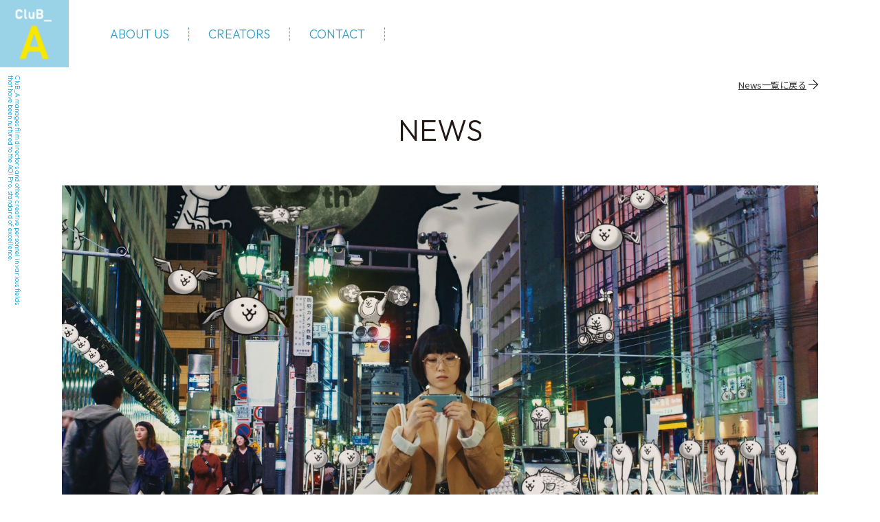

--- FILE ---
content_type: text/html; charset=UTF-8
request_url: https://club-a.aoi-pro.com/news/1800/
body_size: 7995
content:
<!DOCTYPE html>
<html lang="ja">
<head>
<meta charset="utf-8">
<meta name="viewport" content="width=device-width, initial-scale=1, minimum-scale=1, maximum-scale=1, user-scalable=no" />
<meta name="format-detection" content="telephone=no">
<meta http-equiv="X-UA-Compatible" content="IE=Edge,chrome=1">
<title>ポノス　にゃんこ大戦争　６周年｜CluB_A</title>
<meta name="description" content="ポノス　にゃんこ大戦争　６周年">
<meta property="og:type" content="article">
<meta property="og:site_name" content="CluB_A">
<meta property="og:url" content="https://club-a.aoi-pro.com/news/1800/">
<meta property="og:title" content="ポノス　にゃんこ大戦争　６周年｜CluB_A">
<meta property="og:image" content="https://club-a.aoi-pro.com/cms_club-a/wp-content/themes/aoi_club-a/assets/img/og.png">
<meta property="og:description" content="ポノス　にゃんこ大戦争　６周年">
<link rel="icon" href="https://club-a.aoi-pro.com/cms_club-a/wp-content/themes/aoi_club-a/assets/img/favicon.ico">
<link rel="apple-touch-icon" href="https://club-a.aoi-pro.com/cms_club-a/wp-content/themes/aoi_club-a/assets/img/icon.png" sizes="112x112" type="image/png" media="all">
<!-- Google Tag Manager -->
<script>(function(w,d,s,l,i){w[l]=w[l]||[];w[l].push({'gtm.start':
new Date().getTime(),event:'gtm.js'});var f=d.getElementsByTagName(s)[0],
j=d.createElement(s),dl=l!='dataLayer'?'&l='+l:'';j.async=true;j.src=
'https://www.googletagmanager.com/gtm.js?id='+i+dl;f.parentNode.insertBefore(j,f);
})(window,document,'script','dataLayer','GTM-KJ26BFZ');</script>
<!-- End Google Tag Manager -->
<link rel="stylesheet" type="text/css" href="https://club-a.aoi-pro.com/cms_club-a/wp-content/themes/aoi_club-a/assets/css/base.css" media="all">
<link rel="stylesheet" type="text/css" href="https://club-a.aoi-pro.com/cms_club-a/wp-content/themes/aoi_club-a/assets/css/animate.css" media="all">
<link rel="stylesheet" type="text/css" href="https://club-a.aoi-pro.com/cms_club-a/wp-content/themes/aoi_club-a/assets/css/print.css" media="print">
<meta name='robots' content='max-image-preview:large' />
	<style>img:is([sizes="auto" i], [sizes^="auto," i]) { contain-intrinsic-size: 3000px 1500px }</style>
	<style id='classic-theme-styles-inline-css' type='text/css'>
/*! This file is auto-generated */
.wp-block-button__link{color:#fff;background-color:#32373c;border-radius:9999px;box-shadow:none;text-decoration:none;padding:calc(.667em + 2px) calc(1.333em + 2px);font-size:1.125em}.wp-block-file__button{background:#32373c;color:#fff;text-decoration:none}
</style>
</head>
<body>
<!-- Google Tag Manager (noscript) -->
<noscript><iframe src="https://www.googletagmanager.com/ns.html?id=GTM-KJ26BFZ"
height="0" width="0" style="display:none;visibility:hidden"></iframe></noscript>
<!-- End Google Tag Manager (noscript) -->

<div id="wrapper" class="animated fadeIn">
    
    <!-- new header -->
    <header class="l-header">
        <div class="l-header-container">
            <a href="https://club-a.aoi-pro.com/" class="l-header-container__tit hover"><img src="https://club-a.aoi-pro.com/cms_club-a/wp-content/themes/aoi_club-a/assets/img/logo_club-a.png" alt="CluB_A"></a>
            <nav class="l-header-container__gn">
                <ul class="l-header-container__gn__nav">
                    <li><a href="https://club-a.aoi-pro.com/about_us/" class="hover">ABOUT US</a></li>
                    <li><a href="https://club-a.aoi-pro.com/creators/" class="hover">CREATORS</a></li>
                    <li><a href="https://club-a.aoi-pro.com/contact/" class="hover">CONTACT</a></li>
                </ul>
            </nav>
            <p class="l-header-container__desc">CluB_A manages film directors and other creative personnel in various fields that have been nurtured to the AOI Pro. standard of excellence.</p>
        </div>
        <span class="sidebarBtn sidebarBtn--header"><img src="https://club-a.aoi-pro.com/cms_club-a/wp-content/themes/aoi_club-a/assets/img/ico_humburger.png" alt="MENU"></span>
    </header>
    <!-- new header end -->

    <!-- Main visual of home -->
    
    <!-- Main visual of home end -->


	<main id="main" class="contentMain container animated fadeIn">
	
	
		<div class="linkPath">
			<a href="https://club-a.aoi-pro.com/news/" class="linkPath__link hover">News一覧に戻る</a>
		</div>
		
		<h1 class="contentCommonHead">NEWS</h1>
		<div class="newsDetail">
	<section class="newsDetail__header">
		<figure class="newsDetail__header__img"><img src="https://club-a.aoi-pro.com/uploads/2021/04/news/image/jpeg/2021/04/7afddb6b505cbf3a05fca2bb140a59f6.jpg" alt=""></figure>
		<h2 class="newsDetail__header__tit">ポノス　<br>にゃんこ大戦争　６周年</h2>
		<aside class="newsDetail__header__dir">
			<a href="https://club-a.aoi-pro.com/creators/1772/" class="newsDetail__header__dir__name hover">大野悟</a>
		</aside>
	</section>
	<div class="newsDetail__content">
		<div class="newsDetail__content__dir">
					<a href="https://club-a.aoi-pro.com/creators/1772/" class="newsDetail__content__dir__name hover">大野悟</a>
		</div>
	<div class="newsDetail__content__txt">
	<p>ポノス　<br />
にゃんこ大戦争　６周年</p>
</div>
<div class="newsDetail__content__url">
	<a href="https://youtu.be/V3tpf5ampKg" target="_blank" class="newsDetail__content__url__link">https://youtu.be/V3tpf5ampKg</a>
</div>
</div>
</div>

    </main><!--//main-->
    <div class="l-footer">
        <div class="l-footer-container">
            <div class="l-footer-container__logo">
                <a href="https://club-a.aoi-pro.com/" class="l-footer-container__tit hover"><img src="https://club-a.aoi-pro.com/cms_club-a/wp-content/themes/aoi_club-a/assets/img/logo_club-a_footer.png" alt="CluB_A"></a>
                <p class="l-footer-container__desc">CluB_A manages film directors and other creative personnel in various fields that have been nurtured to the AOI Pro. standard of excellence.</p>
            </div>
            <nav class="l-footer-container__gn">
                <ul class="l-footer-container__gn__nav">
                    <li><a href="https://club-a.aoi-pro.com/about_us/" class="hover">ABOUT US</a></li>
                    <li><a href="https://club-a.aoi-pro.com/creators/" class="hover">CREATORS</a></li>
                    <li><a href="https://club-a.aoi-pro.com/contact/" class="hover">CONTACT</a></li>
                </ul>
            </nav>
        </div>
        <div class="l-footer__copyright">
            <p>(C) CluB_A and AOI Pro. Inc.</p>
        </div>
    </div>

    <!-- sp sidebar -->
    <div class="spSidebar">
        <nav class="spSidebar__gn">
            <ul class="spSidebar__gn__nav">
                <li><a href="https://club-a.aoi-pro.com/about_us/">ABOUT US</a></li>
                <li><a href="https://club-a.aoi-pro.com/creators/">CREATORS</a></li>
                <li><a href="https://club-a.aoi-pro.com/contact/">CONTACT</a></li>
            </ul>
        </nav>
    </div>
    <div class="spOverArea"></div>
<!-- //sp sidebar -->
</div><!--//#wrapper-->
<script src="//ajax.googleapis.com/ajax/libs/jquery/2.2.4/jquery.min.js"></script>
<script>window.jQuery || document.write('<script src="https://club-a.aoi-pro.com/cms_club-a/wp-content/themes/aoi_club-a/assets/js/jquery.2.2.4.min.js"><\/script>');</script>
<script src="https://club-a.aoi-pro.com/cms_club-a/wp-content/themes/aoi_club-a/assets/js/base.min.js"></script>
<script type="speculationrules">
{"prefetch":[{"source":"document","where":{"and":[{"href_matches":"\/*"},{"not":{"href_matches":["\/cms_club-a\/wp-*.php","\/cms_club-a\/wp-admin\/*","\/uploads\/*","\/cms_club-a\/wp-content\/*","\/cms_club-a\/wp-content\/plugins\/*","\/cms_club-a\/wp-content\/themes\/aoi_club-a\/*","\/*\\?(.+)"]}},{"not":{"selector_matches":"a[rel~=\"nofollow\"]"}},{"not":{"selector_matches":".no-prefetch, .no-prefetch a"}}]},"eagerness":"conservative"}]}
</script>
</body>
</html>	

--- FILE ---
content_type: text/css
request_url: https://club-a.aoi-pro.com/cms_club-a/wp-content/themes/aoi_club-a/assets/css/base.css
body_size: 31027
content:
@charset "UTF-8";
/* 関数 */
/* リセット */
/* ウェブフォント */
@import url("https://fonts.googleapis.com/css?family=Crimson+Text|Noto+Sans+JP");
@import url("https://fonts.googleapis.com/css2?family=Jost:wght@100;300&family=Noto+Serif+JP:wght@300;500&family=Outfit:wght@100;300;700&display=swap");
html, body, div, span, applet, object, iframe, h1, h2, h3, h4, h5, h6, p, blockquote, pre, a, abbr, acronym, address, big, cite, code, del, dfn, em, img, ins, kbd, q, s, samp, small, strike, strong, sub, sup, tt, var, b, u, i, center, dl, dt, dd, ol, ul, li, fieldset, form, label, legend, table, caption, tbody, tfoot, thead, tr, th, td, article, aside, canvas, details, embed, figure, figcaption, footer, header, hgroup, menu, nav, output, ruby, section, summary, time, mark, audio, video {
  margin: 0;
  padding: 0;
  border: 0;
  font: inherit;
  font-size: 100%;
  vertical-align: baseline;
}

html {
  line-height: 1;
}

ol, ul {
  list-style: none;
}

table {
  border-collapse: collapse;
  border-spacing: 0;
}

caption, th, td {
  text-align: left;
  font-weight: normal;
  vertical-align: middle;
}

q, blockquote {
  quotes: none;
}

q:before, q:after, blockquote:before, blockquote:after {
  content: "";
  content: none;
}

a img {
  border: none;
}

main, article, aside, details, figcaption, figure, footer, header, hgroup, menu, nav, section, summary {
  display: block;
}

/* フレーム */
/* Header
------------------------------------------------- */
.l-header {
  width: 100%;
  position: relative;
  left: 0;
  z-index: 100;
}
.l-header-container {
  display: -webkit-box;
  display: -ms-flexbox;
  display: flex;
  -ms-flex-wrap: nowrap;
  flex-wrap: nowrap;
  -webkit-box-pack: start;
  -ms-flex-pack: start;
  justify-content: flex-start;
  -ms-flex-negative: 0;
  flex-shrink: 0;
  position: relative;
  -webkit-box-align: center;
  -ms-flex-align: center;
  align-items: center;
  width: 1280px;
  margin-right: auto;
  margin-left: auto;
}
@media screen and (max-width: 1100px) {
  .l-header-container {
    -webkit-box-sizing: border-box;
    box-sizing: border-box;
    width: 100%;
    padding-right: 10px;
    padding-left: 10px;
  }
}
.l-header-container__tit {
  width: 100px;
  display: block;
}
@media screen and (max-width: 767px) {
  .l-header-container__tit {
    width: 70px;
  }
}
.l-header-container__tit img {
  width: 100%;
}
.l-header-container__gn {
  margin-right: 265px;
  margin-left: 32px;
}
@media screen and (max-width: 1024px) {
  .l-header-container__gn {
    margin-right: 0;
  }
}
@media screen and (max-width: 767px) {
  .l-header-container__gn {
    display: none;
  }
}
.l-header-container__gn__nav {
  display: -webkit-box;
  display: -ms-flexbox;
  display: flex;
  -ms-flex-wrap: nowrap;
  flex-wrap: nowrap;
  -webkit-box-pack: start;
  -ms-flex-pack: start;
  justify-content: flex-start;
  -ms-flex-negative: 0;
  flex-shrink: 0;
}
.l-header-container__gn__nav li {
  border: dotted #2EA1CC;
  border-width: 0 1px 0 0;
  -webkit-box-sizing: border-box;
  box-sizing: border-box;
}
.l-header-container__gn__nav li a {
  display: block;
  -webkit-box-sizing: border-box;
  box-sizing: border-box;
  padding: 1px 28px;
  text-decoration: none;
  color: #2EA1CC;
  font-size: 18px;
  font-family: "Outfit", sans-serif;
  font-weight: 300;
}
.l-header-container__gn__nav li:hover {
  opacity: 1;
}
.l-header-container__desc {
  position: absolute;
  top: 110px;
  left: 30px;
  width: 340px;
  color: #2EA1CC;
  font-size: 10px;
  font-family: "Outfit", sans-serif;
  font-weight: 300;
  -webkit-transform: rotate(90deg);
  transform: rotate(90deg);
  -webkit-transform-origin: top left;
  transform-origin: top left;
}
@media screen and (max-width: 1024px) {
  .l-header-container__desc {
    display: none;
  }
}

/* トップヘッダーのみ適用 */
.wrapper-top .l-header {
  position: absolute;
}
.wrapper-top .l-header-container__gn__nav li a {
  color: #fff;
}
.wrapper-top .l-header-container__gn__nav li {
  border: dotted #fff;
  border-width: 0 1px 0 0;
}
.wrapper-top .l-header-container__desc {
  color: #fff;
}

/* footer
------------------------------------------------- */
.l-footer {
  width: 100%;
  background-color: #f2f2f2;
}
.l-footer-container {
  display: -webkit-box;
  display: -ms-flexbox;
  display: flex;
  -ms-flex-wrap: nowrap;
  flex-wrap: nowrap;
  -webkit-box-pack: justify;
  -ms-flex-pack: justify;
  justify-content: space-between;
  -ms-flex-negative: 0;
  flex-shrink: 0;
  -webkit-box-align: center;
  -ms-flex-align: center;
  align-items: center;
  width: 1100px;
  margin-right: auto;
  margin-left: auto;
  padding-bottom: 23px;
}
@media screen and (max-width: 1100px) {
  .l-footer-container {
    -webkit-box-sizing: border-box;
    box-sizing: border-box;
    width: 100%;
    padding-right: 10px;
    padding-left: 10px;
  }
}
@media screen and (max-width: 767px) {
  .l-footer-container {
    display: block;
  }
}
.l-footer-container__logo {
  display: -webkit-box;
  display: -ms-flexbox;
  display: flex;
  -ms-flex-wrap: nowrap;
  flex-wrap: nowrap;
  -webkit-box-pack: start;
  -ms-flex-pack: start;
  justify-content: flex-start;
  -ms-flex-negative: 0;
  flex-shrink: 0;
  -webkit-box-align: center;
  -ms-flex-align: center;
  align-items: center;
}
@media screen and (max-width: 767px) {
  .l-footer-container__logo {
    margin-bottom: 40px;
  }
}
.l-footer-container__tit {
  width: 50px;
  display: block;
}
@media screen and (max-width: 767px) {
  .l-footer-container__tit {
    width: 64px;
  }
}
.l-footer-container__tit img {
  width: 100%;
}
@media screen and (max-width: 1024px) {
  .l-footer-container__gn {
    margin-right: 0;
  }
}
.l-footer-container__gn__nav {
  display: -webkit-box;
  display: -ms-flexbox;
  display: flex;
  -ms-flex-wrap: nowrap;
  flex-wrap: nowrap;
  -webkit-box-pack: start;
  -ms-flex-pack: start;
  justify-content: flex-start;
  -ms-flex-negative: 0;
  flex-shrink: 0;
}
.l-footer-container__gn__nav li {
  border: dotted #221815;
  border-width: 0 1px 0 0;
  -webkit-box-sizing: border-box;
  box-sizing: border-box;
}
@media screen and (max-width: 767px) {
  .l-footer-container__gn__nav li {
    border: solid #CCCCCC;
    border-width: 0 0 1px 0;
    -webkit-box-sizing: border-box;
    box-sizing: border-box;
  }
}
.l-footer-container__gn__nav li a {
  display: block;
  -webkit-box-sizing: border-box;
  box-sizing: border-box;
  padding: 1px 28px;
  text-decoration: none;
  color: #221815;
  font-size: 18px;
  font-family: "Outfit", sans-serif;
  font-weight: 300;
}
@media screen and (max-width: 767px) {
  .l-footer-container__gn__nav li a {
    position: relative;
    padding: 20px 0;
  }
  .l-footer-container__gn__nav li a::after {
    content: "";
    width: 8px;
    height: 8px;
    margin-top: -5px;
    border-top: solid 1px #333;
    border-right: solid 1px #333;
    -webkit-transform: rotate(45deg);
    transform: rotate(45deg);
    position: absolute;
    top: 50%;
    right: 5px;
  }
}
.l-footer-container__gn__nav li:hover {
  opacity: 1;
}
@media screen and (max-width: 767px) {
  .l-footer-container__gn__nav {
    display: block;
  }
}
.l-footer-container__desc {
  width: 380px;
  margin-left: 10px;
  color: #221815;
  font-size: 12px;
  font-family: "Outfit", sans-serif;
  font-weight: 300;
}
.l-footer__copyright {
  width: 1100px;
  margin-right: auto;
  margin-left: auto;
  padding-bottom: 23px;
  font-size: 12px;
  font-family: "Outfit", sans-serif;
  font-weight: 300;
}
@media screen and (max-width: 1100px) {
  .l-footer__copyright {
    width: 100%;
    padding-right: 10px;
    padding-left: 10px;
  }
}

/* スマホ用メニュー開閉ボタン
------------------------------------------------- */
.sidebarBtn {
  display: none;
  cursor: pointer;
  position: absolute;
  width: 0;
}
@media screen and (max-width: 767px) {
  .sidebarBtn {
    display: block;
    width: 24px;
    height: 19px;
    z-index: 1000;
  }
  .sidebarBtn img {
    width: 100%;
  }
  .sidebarBtn--header {
    right: 10px;
    top: 25px;
  }
  .sidebarBtn--footer {
    right: 10px;
    top: 50%;
    -webkit-transform: translateY(-50%);
    transform: translateY(-50%);
  }
}

/* サイドメニュー外エリア
------------------------------------------------- */
.spOverArea {
  display: none;
}
.spOverArea.open {
  position: fixed;
  top: 0;
  right: 0;
  z-index: 900;
  width: 100%;
  height: 100%;
  background-color: rgba(255, 255, 255, 0.75);
  display: block;
}

@media screen and (max-width: 767px) {
  body {
    position: relative;
    right: 0;
    -webkit-transition: 0.2s;
    transition: 0.2s;
  }
  body.open {
    right: 215px;
    -webkit-transition: 0.2s;
    transition: 0.2s;
    overflow-x: visible;
  }
}

/* スマホ用サイドメニュー
------------------------------------------------- */
.spSidebar {
  position: fixed;
  top: 0;
  right: -215px;
  width: 215px;
  height: 100%;
  z-index: 1000;
  overflow-y: auto;
  background: #666;
}
.spSidebar.open {
  right: 0;
  -webkit-transition: 0.2s;
  transition: 0.2s;
}
.spSidebar__gn__nav {
  display: block;
}
.spSidebar__gn__nav li {
  display: block;
  border-bottom: 1px solid #bdc4cb;
}
.spSidebar__gn__nav li a {
  display: block;
  padding: 18px 0 18px 14px;
  line-height: normal;
  text-decoration: none;
  color: #fff;
  font-size: 24px;
  font-family: "Outfit", sans-serif;
  font-weight: 300;
}

/* コンテンツ */
/* 下層ページのメインコンテンツ下方向への余白
------------------------------------------------- */
.contentMain {
  padding-bottom: 72px;
}
@media screen and (max-width: 767px) {
  .contentMain {
    padding-bottom: 64px;
  }
}

/* トップページの見出し
------------------------------------------------- */
.contentHomeHead {
  margin-bottom: 46px;
  text-align: left;
  color: #221815;
  font-family: "Outfit", sans-serif;
  font-weight: 100;
  font-size: 56px;
  font-weight: normal;
}
@media screen and (max-width: 767px) {
  .contentHomeHead {
    margin-bottom: 32px;
    line-height: 1.4;
    font-size: 40px;
  }
}

/* 下層コンテンツの見出し
------------------------------------------------- */
.contentCommonHead {
  margin-bottom: 46px;
  text-align: center;
  line-height: 1.6;
  color: #221815;
  font-family: "Outfit", sans-serif;
  font-weight: 100;
  font-size: 44px;
  font-weight: normal;
}
@media screen and (max-width: 767px) {
  .contentCommonHead {
    margin-bottom: 24px;
    font-size: 36px;
  }
}

/*　アーカイブとインデックスへのリンク
------------------------------------------------- */
.linkPath {
  padding-top: 16px;
  padding-bottom: 24px;
  text-align: right;
}
.linkPath__link {
  display: inline-block;
  text-decoration: underline;
  color: #333;
  line-height: 1;
  font-size: 13px;
}
.linkPath__link::after {
  content: "";
  display: inline-block;
  width: 14px;
  height: 14px;
  padding: 0;
  margin-left: 3px;
  vertical-align: bottom;
  background-image: url(../img/arrow_right_black.svg);
  background-repeat: no-repeat;
  background-position: center center;
  background-size: contain;
}

/* クリエイター */
.p-cr {
  padding-bottom: 24px;
  /* クリエイター一覧 テキストリンク */
  /* クリエイター詳細 */
}
@media screen and (max-width: 767px) {
  .p-cr {
    padding-bottom: 32px;
  }
}
.p-cr__list {
  display: -webkit-box;
  display: -ms-flexbox;
  display: flex;
  -ms-flex-wrap: wrap;
  flex-wrap: wrap;
  margin-left: -20px;
  margin-top: 0;
  margin-bottom: -28px;
}
.p-cr__list > li {
  margin: 0 0 18px 20px;
  width: calc(20% - 20px);
}
@media screen and (max-width: 1024px) {
  .p-cr__list > li {
    width: calc(25% - 20px);
  }
}
@media screen and (max-width: 767px) {
  .p-cr__list > li {
    width: calc(50% - 20px);
  }
}
.p-cr__list > li a {
  display: -webkit-box;
  display: -ms-flexbox;
  display: flex;
  -ms-flex-wrap: wrap;
  flex-wrap: wrap;
  color: #333;
  text-decoration: none;
}
.p-cr__info {
  position: relative;
  padding-left: 27px;
  font-size: 16px;
}
.p-cr__info::before {
  content: "";
  background: url(../img/ico_list.png) no-repeat;
  background-size: 16px 16px;
  position: absolute;
  top: 6px;
  left: 0;
  width: 16px;
  height: 16px;
}
.p-cr__info__job {
  margin-right: 5px;
  font-family: "Outfit", sans-serif;
}
.p-cr__info__jpn {
  font-family: "Noto Serif JP", serif;
  font-weight: 500;
  line-height: 1.6;
}
.p-cr + .contentHomeHead {
  margin-top: 40px;
}
@media screen and (max-width: 767px) {
  .p-cr + .contentHomeHead {
    margin-bottom: 30px;
  }
}
.p-cr-profile {
  margin-bottom: 50px;
  position: relative;
}
@media screen and (max-width: 767px) {
  .p-cr-profile {
    margin-bottom: 30px;
  }
}
.p-cr-profile::after {
  content: "";
  display: table;
  clear: both;
}
.p-cr-profile__img {
  float: left;
  width: 245px;
  margin: 0 40px 30px 0;
}
@media screen and (max-width: 1100px) {
  .p-cr-profile__img {
    width: 22%;
  }
}
@media screen and (max-width: 767px) {
  .p-cr-profile__img {
    width: 113px;
    margin: 0 15px 16px 0;
  }
}
.p-cr-profile__img img {
  width: 100%;
}
.p-cr-profile__name {
  width: 692px;
  margin-bottom: 40px;
}
@media screen and (max-width: 1100px) {
  .p-cr-profile__name {
    width: 63%;
  }
}
@media screen and (max-width: 767px) {
  .p-cr-profile__name {
    width: 100%;
  }
}
.p-cr-profile__name__jpn {
  margin-bottom: 18px;
  line-height: normal;
  font-family: "Noto Serif JP", serif;
  font-size: 48px;
  font-weight: 300;
}
@media screen and (max-width: 767px) {
  .p-cr-profile__name__jpn {
    font-size: 32px;
  }
}
.p-cr-profile__name__eng {
  line-height: normal;
  font-family: "Jost", sans-serif;
  font-weight: 300;
  font-size: 24px;
}
@media screen and (max-width: 767px) {
  .p-cr-profile__name__eng {
    margin-bottom: 16px;
    font-size: 16px;
  }
}
.p-cr-profile__name__job {
  margin-bottom: 10px;
  line-height: normal;
  font-family: "Jost", sans-serif;
  font-size: 24px;
}
@media screen and (max-width: 767px) {
  .p-cr-profile__name__job {
    line-height: 1.6;
    font-size: 14px;
  }
}
@media screen and (max-width: 767px) {
  .p-cr-profile__bio {
    display: inline-block;
  }
}
.p-cr-profile__bio table {
  color: #666;
}
.p-cr-profile__bio table th {
  width: 160px;
  padding-right: 8px;
  padding-bottom: 8px;
  vertical-align: top;
}
.p-cr-profile__bio table td {
  padding-bottom: 8px;
  vertical-align: top;
  line-height: 1.6;
}
.p-cr-profile__detail {
  position: absolute;
  top: 0;
  right: 0;
  width: 408px;
}
@media screen and (max-width: 1100px) {
  .p-cr-profile__detail {
    width: 37%;
  }
}
@media screen and (max-width: 767px) {
  .p-cr-profile__detail {
    position: static;
    width: 100%;
  }
}
.p-cr-profile__pdf {
  margin-bottom: 15px;
  width: 100%;
  display: -webkit-box;
  display: -ms-flexbox;
  display: flex;
  -ms-flex-wrap: wrap;
  flex-wrap: wrap;
  font-family: "Outfit", sans-serif;
  font-weight: 300;
  font-size: 24px;
  background-color: #9ad3e8;
}
.p-cr-profile__pdf a {
  display: -webkit-box;
  display: -ms-flexbox;
  display: flex;
  -webkit-box-pack: center;
  -ms-flex-pack: center;
  justify-content: center;
  -webkit-box-align: center;
  -ms-flex-align: center;
  align-items: center;
  width: 100%;
  padding: 16px 32px;
  text-align: center;
  color: #333;
  text-decoration: none;
}
.p-cr-profile__pdf a::before {
  content: "";
  display: block;
  width: 15px;
  height: 20px;
  padding-right: 5px;
  background-image: url(../img/ico_pdf_b.png);
  background-size: 15px 20px;
  background-repeat: no-repeat;
}
.p-cr-profile__contact {
  width: 100%;
  padding: 16px;
  border: 1px solid #9ad3e8;
}
.p-cr-profile__contact__person {
  margin-bottom: 10px;
  font-size: 16px;
  text-align: center;
}
.p-cr-profile__contact__person span {
  padding-right: 20px;
  color: #2EA1CC;
  font-family: "Outfit", sans-serif;
  font-weight: 300;
  font-size: 24px;
}
.p-cr-profile__contact__list {
  display: -webkit-box;
  display: -ms-flexbox;
  display: flex;
  -ms-flex-wrap: wrap;
  flex-wrap: wrap;
  -webkit-box-pack: justify;
  -ms-flex-pack: justify;
  justify-content: space-between;
  -ms-flex-negative: 0;
  flex-shrink: 0;
  font-family: "Outfit", sans-serif;
  font-weight: 300;
  font-size: 15px;
}
@media screen and (max-width: 767px) {
  .p-cr-profile__contact__list {
    display: block;
  }
}
.p-cr-profile__contact__mail {
  display: -webkit-box;
  display: -ms-flexbox;
  display: flex;
  -webkit-box-pack: center;
  -ms-flex-pack: center;
  justify-content: center;
  -webkit-box-align: center;
  -ms-flex-align: center;
  align-items: center;
  margin-top: 10px;
}
.p-cr-profile__contact__mail::before {
  content: "";
  display: block;
  width: 20px;
  height: 14px;
  padding-right: 5px;
  background-image: url(../img/ico_mail.png);
  background-size: 20px 14px;
  background-repeat: no-repeat;
}
.p-cr-profile__contact__tel {
  display: -webkit-box;
  display: -ms-flexbox;
  display: flex;
  -webkit-box-pack: center;
  -ms-flex-pack: center;
  justify-content: center;
  -webkit-box-align: center;
  -ms-flex-align: center;
  align-items: center;
  margin-top: 10px;
}
.p-cr-profile__contact__tel::before {
  content: "";
  display: block;
  width: 13px;
  height: 20px;
  padding-right: 5px;
  background-image: url(../img/ico_phone.png);
  background-size: 13px 20px;
  background-repeat: no-repeat;
}

/* Creators一覧
------------------------------------------------- */
.crMain {
  padding-bottom: 24px;
}
@media screen and (max-width: 767px) {
  .crMain {
    padding-bottom: 32px;
  }
}

.crEntries {
  display: -webkit-box;
  display: -ms-flexbox;
  display: flex;
  -ms-flex-wrap: wrap;
  flex-wrap: wrap;
  -webkit-box-pack: justify;
  -ms-flex-pack: justify;
  justify-content: space-between;
  -ms-flex-negative: 0;
  flex-shrink: 0;
}
@media screen and (max-width: 767px) {
  .crEntries {
    display: block;
  }
}
.crEntries::after {
  content: "";
  display: block;
  width: 340px;
}
@media screen and (max-width: 1024px) {
  .crEntries::after {
    width: 32%;
  }
}
@media screen and (max-width: 767px) {
  .crEntries::after {
    display: none;
  }
}
.crEntries__article {
  display: -webkit-box;
  display: -ms-flexbox;
  display: flex;
  -ms-flex-wrap: nowrap;
  flex-wrap: nowrap;
  -webkit-box-pack: justify;
  -ms-flex-pack: justify;
  justify-content: space-between;
  -ms-flex-negative: 0;
  flex-shrink: 0;
  width: 340px;
  margin-bottom: 48px;
  text-decoration: none;
  color: #333;
}
@media screen and (max-width: 1024px) {
  .crEntries__article {
    width: 32%;
  }
}
@media screen and (max-width: 767px) {
  .crEntries__article {
    width: auto;
    margin-bottom: 32px;
  }
}
.crEntries__article__thumb {
  width: 105px;
  margin-right: 24px;
}
@media screen and (max-width: 767px) {
  .crEntries__article__thumb {
    width: 100px;
  }
}
.crEntries__article__thumb img {
  width: 100%;
}
.crEntries__article__info {
  -webkit-box-flex: 1;
  -ms-flex: 1;
  flex: 1;
}
.crEntries__article__info__jpn, .crEntries__article__info__eng, .crEntries__article__info__job {
  line-height: 1.6;
}
.crEntries__article__info__jpn {
  font-family: "Noto Serif JP", serif;
  font-size: 20px;
  font-weight: 500;
}
.crEntries__article__info__eng {
  margin-bottom: 16px;
  font-family: "Jost", sans-serif;
  font-weight: 300;
  font-size: 16px;
}
@media screen and (max-width: 767px) {
  .crEntries__article__info__eng {
    font-size: 14px;
  }
}
.crEntries__article__info__job {
  color: #666;
  font-family: "Jost", sans-serif;
  font-weight: 300;
  font-size: 14px;
}
@media screen and (max-width: 767px) {
  .crEntries__article__info__job {
    font-size: 13px;
  }
}

/* Creators詳細
------------------------------------------------- */
.crWorks {
  margin-bottom: 48px;
}
.crWorks__item {
  display: -webkit-box;
  display: -ms-flexbox;
  display: flex;
  -ms-flex-wrap: nowrap;
  flex-wrap: nowrap;
  -webkit-box-pack: justify;
  -ms-flex-pack: justify;
  justify-content: space-between;
  -ms-flex-negative: 0;
  flex-shrink: 0;
  width: 100%;
  padding-top: 32px;
  padding-bottom: 48px;
  border-bottom: solid 1px #9ad3e8;
}
@media screen and (max-width: 767px) {
  .crWorks__item {
    display: block;
    padding-top: 24px;
    padding-bottom: 24px;
  }
}
.crWorks__item:first-child {
  border-top: solid 1px #9ad3e8;
}
.crWorks__item__head, .crWorks__item__detail {
  line-height: 1.6;
  font-size: 16px;
}
@media screen and (max-width: 767px) {
  .crWorks__item__head, .crWorks__item__detail {
    font-size: 14px;
  }
}
.crWorks__item__head {
  -webkit-box-sizing: border-box;
  box-sizing: border-box;
  width: 180px;
  padding-right: 10px;
  color: #333;
  font-weight: bold;
}
@media screen and (max-width: 767px) {
  .crWorks__item__head {
    width: auto;
    padding-right: 0;
    margin-bottom: 24px;
  }
}
.crWorks__item__detail {
  -webkit-box-flex: 1;
  -ms-flex: 1;
  flex: 1;
  color: #666;
}
.crWorks__item__detail > *:last-child {
  margin-bottom: 0;
}
.crWorks__item__detail a {
  text-decoration: underline;
  color: #111;
  -webkit-transition: 0.3s ease-in-out;
  transition: 0.3s ease-in-out;
}
.crWorks__item__detail a:hover {
  text-decoration: none;
  opacity: 0.5;
}
.crWorks__item__detail ul, .crWorks__item__detail ol, .crWorks__item__detail p, .crWorks__item__detail div, .crWorks__item__detail dl {
  margin-bottom: 16px;
}
.crWorks__item__detail ul.mainPrize {
  padding-bottom: 8px;
  border-bottom: dotted 1px #d8d8d8;
}
.crWorks__item__detail ul li {
  margin-bottom: 8px;
  padding-left: 16px;
  position: relative;
}
.crWorks__item__detail ul li::before {
  content: "";
  display: block;
  position: absolute;
  top: 0.6em;
  left: 0;
  width: 6px;
  height: 6px;
  background-color: #545454;
  border-radius: 100%;
}
.crWorks__item__detail ul li:last-child {
  margin-bottom: 0;
}
.crWorks__item__detail dl dt {
  padding-left: 16px;
  position: relative;
}
.crWorks__item__detail dl dt::before {
  content: "";
  display: block;
  position: absolute;
  top: 0.6em;
  left: 0;
  width: 6px;
  height: 6px;
  background-color: #545454;
  border-radius: 100%;
}
.crWorks__item__detail dl dd {
  margin-left: 16px;
  margin-bottom: 8px;
}

.crNews {
  margin-bottom: 32px;
  border-bottom: solid 1px #d8d8d8;
}

.crAnchor {
  display: -webkit-box;
  display: -ms-flexbox;
  display: flex;
  -ms-flex-wrap: wrap;
  flex-wrap: wrap;
  -webkit-box-pack: start;
  -ms-flex-pack: start;
  justify-content: flex-start;
  -ms-flex-negative: 0;
  flex-shrink: 0;
  padding-top: 32px;
  border-top: solid 1px #d8d8d8;
}
.crAnchor__link {
  border-right: solid 1px #d8d8d8;
  margin-bottom: 12px;
}
@media screen and (max-width: 767px) {
  .crAnchor__link {
    margin-bottom: 10px;
  }
}
.crAnchor__link a {
  display: block;
  padding-right: 16px;
  padding-left: 16px;
  text-decoration: none;
  color: #333;
  font-size: 14px;
}
.crAnchor__link a.current {
  color: #9dd4e7;
}
@media screen and (max-width: 767px) {
  .crAnchor__link a {
    padding-right: 12px;
    padding-left: 12px;
    font-size: 13px;
  }
}

/* ニュース一覧
------------------------------------------------- */
.p-news {
  padding-bottom: 16px;
}
@media screen and (max-width: 767px) {
  .p-news {
    padding-bottom: 24px;
  }
}
.p-news__block {
  display: -webkit-box;
  display: -ms-flexbox;
  display: flex;
  -ms-flex-wrap: wrap;
  flex-wrap: wrap;
  -webkit-box-pack: start;
  -ms-flex-pack: start;
  justify-content: flex-start;
  -ms-flex-negative: 0;
  flex-shrink: 0;
  margin-left: -20px;
}
.p-news__block__article {
  width: calc(33.3333333333% - 20px);
  margin: 0 0 60px 20px;
  color: #111;
  text-decoration: none;
}
@media screen and (max-width: 1024px) {
  .p-news__block__article {
    width: calc(50% - 20px);
    margin: 0 0 40px 20px;
  }
}
.p-news__block__article__thumb {
  margin-bottom: 16px;
}
.p-news__block__article__thumb img {
  display: block;
  width: 100%;
}
.p-news__block__article__date {
  margin-bottom: 10px;
  font-size: 13px;
}
.p-news__block__article__name {
  display: -webkit-box;
  display: -ms-flexbox;
  display: flex;
  -ms-flex-wrap: wrap;
  flex-wrap: wrap;
  -webkit-box-pack: start;
  -ms-flex-pack: start;
  justify-content: flex-start;
  -ms-flex-negative: 0;
  flex-shrink: 0;
  margin-bottom: 5px;
}
.p-news__block__article__name > li {
  margin-right: 8px;
  margin-bottom: 8px;
  padding: 4px 11px;
  font-size: 14px;
  background-color: #9ad3e8;
}
.p-news__block__article__job {
  margin-right: 8px;
  color: #fff;
  font-family: "Outfit", sans-serif;
  font-weight: bold;
}
.p-news__block__article__title {
  margin-bottom: 8px;
  font-family: "Noto Serif JP", serif;
  font-size: 16px;
  font-weight: 500;
  line-height: 1.6;
}
@media screen and (max-width: 767px) {
  .p-news__block__article__title {
    font-size: 14px;
  }
}

/* creator詳細ページのニュース一覧のみ 4カラム */
.p-cr-news .p-news__block__article {
  width: calc(25% - 20px);
}
@media screen and (max-width: 1024px) {
  .p-cr-news .p-news__block__article {
    width: calc(50% - 20px);
    margin: 0 0 40px 20px;
  }
}

.newsMain {
  padding-bottom: 16px;
}
@media screen and (max-width: 767px) {
  .newsMain {
    padding-bottom: 24px;
  }
}

/* ニュース詳細
------------------------------------------------- */
.newsDetail__header {
  padding-bottom: 24px;
  margin-bottom: 40px;
  border-bottom: solid 1px #d8d8d8;
}
.newsDetail__header > *:last-child {
  margin-bottom: 0;
}
.newsDetail__header__img {
  margin-bottom: 24px;
}
@media screen and (max-width: 767px) {
  .newsDetail__header__img {
    margin-bottom: 12px;
  }
}
.newsDetail__header__img img {
  width: 100%;
}
.newsDetail__header__tit {
  margin-bottom: 24px;
  line-height: 1.6;
  color: #221815;
  font-size: 24px;
}
@media screen and (max-width: 767px) {
  .newsDetail__header__tit {
    margin-bottom: 12px;
    font-size: 18px;
  }
}
.newsDetail__header__dir {
  text-align: right;
}
.newsDetail__header__dir__name {
  display: inline-block;
  line-height: 1.6;
  text-decoration: underline;
  color: #111;
  font-size: 18px;
}
@media screen and (max-width: 767px) {
  .newsDetail__header__dir__name {
    font-size: 14px;
  }
}
.newsDetail__header__dir__name::after {
  content: ",";
  display: inline-block;
  margin-right: 6px;
  margin-left: 6px;
}
.newsDetail__header__dir__name:last-child::after {
  content: "";
  margin-right: 0;
  margin-left: 0;
}
.newsDetail__content > *:last-child {
  margin-bottom: 0;
}
.newsDetail__content__dir {
  margin-bottom: 32px;
}
@media screen and (max-width: 767px) {
  .newsDetail__content__dir {
    margin-bottom: 24px;
  }
}
.newsDetail__content__dir::before {
  content: "";
  display: inline-block;
  width: 16px;
  height: 16px;
  margin-right: 12px;
  background-image: url(../img/ico_people.png);
  background-repeat: no-repeat;
  background-position: center center;
  background-size: contain;
  vertical-align: middle;
}
.newsDetail__content__dir__name {
  display: inline-block;
  line-height: 1.6;
  text-decoration: underline;
  vertical-align: middle;
  color: #333;
  font-size: 16px;
}
@media screen and (max-width: 767px) {
  .newsDetail__content__dir__name {
    font-size: 14px;
  }
}
.newsDetail__content__dir__name::after {
  content: ",";
  display: inline-block;
  margin-right: 6px;
  margin-left: 6px;
}
.newsDetail__content__dir__name:last-child::after {
  content: "";
}
.newsDetail__content__txt {
  margin-bottom: 16px;
  line-height: 1.6;
  font-size: 16px;
  color: #666;
}
@media screen and (max-width: 767px) {
  .newsDetail__content__txt {
    line-height: 1.8;
    font-size: 14px;
  }
}
.newsDetail__content__txt > *:last-child {
  margin-bottom: 0;
}
.newsDetail__content__txt p, .newsDetail__content__txt ul, .newsDetail__content__txt ol, .newsDetail__content__txt div, .newsDetail__content__txt table {
  margin-bottom: 16px;
}
.newsDetail__content__txt a {
  text-decoration: underline;
  color: #111;
  -webkit-transition: 0.3s ease-in-out;
  transition: 0.3s ease-in-out;
}
.newsDetail__content__txt a:hover {
  text-decoration: none;
  opacity: 0.5;
}
.newsDetail__content__url {
  margin-bottom: 16px;
}
.newsDetail__content__url__link {
  text-decoration: underline;
  font-size: 16px;
  color: #111;
  -webkit-transition: 0.3s ease-in-out;
  transition: 0.3s ease-in-out;
}
@media screen and (max-width: 767px) {
  .newsDetail__content__url__link {
    line-height: 1.8;
    font-size: 14px;
  }
}
.newsDetail__content__url__link:hover {
  opacity: 0.5;
}

/* About Us、Contactページ
------------------------------------------------- */
.pageTemp {
  width: 784px;
  margin-right: auto;
  margin-left: auto;
  color: #666;
  line-height: 1.75;
  text-align: center;
}
@media screen and (max-width: 1024px) {
  .pageTemp {
    width: 100%;
    -webkit-box-sizing: border-box;
    box-sizing: border-box;
    padding-right: 36px;
    padding-left: 36px;
  }
}
.pageTemp a {
  color: #9dd4e7;
  text-decoration: underline;
}
.pageTemp a:hover {
  text-decoration: none;
}
.pageTemp__jpn {
  margin-bottom: 64px;
}
@media screen and (max-width: 767px) {
  .pageTemp__jpn {
    margin-bottom: 48px;
  }
}
.pageTemp__jpn p {
  font-size: 20px;
  margin-bottom: 34px;
}
@media screen and (max-width: 767px) {
  .pageTemp__jpn p {
    font-size: 18px;
    margin-bottom: 30px;
  }
}
.pageTemp__eng p {
  font-size: 18px;
  font-family: "Outfit", sans-serif;
  font-weight: 300;
}
@media screen and (max-width: 767px) {
  .pageTemp__eng p {
    font-size: 14px;
  }
}

body {
  font-size: 15px;
  font-family: "Noto Sans JP", sans-serif;
  color: #333;
  -webkit-font-smoothing: antialiased;
  -webkit-text-size-adjust: none;
}
@media screen and (max-width: 767px) {
  body {
    overflow-x: hidden;
  }
}

/* functions
------------------------------------------------- */
* {
  -webkit-box-sizing: border-box;
  box-sizing: border-box;
}

/* link highlight
========================================================================== */
/*
::-moz-selection{background:#111; color:#fff; text-shadow:none;}
::selection{background:#ff7700; color:#fff; text-shadow:none; }
*/
a {
  outline: none;
  text-decoration: underline;
  -webkit-tap-highlight-color: rgba(80, 180, 250, 0.4);
}
a:hover, a:focus, a:active {
  text-decoration: none;
  outline: none;
}

.hover {
  -webkit-transition: 0.3s ease-in-out;
  transition: 0.3s ease-in-out;
}
.hover:hover {
  opacity: 0.5;
}

/* common class
------------------------------------------------- */
.container {
  width: 1100px;
  margin-right: auto;
  margin-left: auto;
}
@media screen and (max-width: 1100px) {
  .container {
    -webkit-box-sizing: border-box;
    box-sizing: border-box;
    width: 100%;
    padding-right: 10px;
    padding-left: 10px;
  }
}

.clrFix {
  zoom: 1;
  clear: both;
}
.clrFix:after {
  content: "";
  display: block;
  clear: both;
}

.clr {
  clear: both;
}

.hide {
  display: none;
}

/* content
------------------------------------------------- */
#wrapper {
  position: relative;
}
/*# sourceMappingURL=maps/base.css.map */


--- FILE ---
content_type: application/javascript
request_url: https://club-a.aoi-pro.com/cms_club-a/wp-content/themes/aoi_club-a/assets/js/base.min.js
body_size: 1037
content:
$(function(){$(".sidebarBtn,.spOverArea").on("click",function(){menuOpen()}),wrapperHeight()}),$(window).on("load",function(){$("#homeMainVisual").css("opacity","1")});var agent,ua=navigator.userAgent,currentWidth=(agent=0<ua.indexOf("iPhone")||0<ua.indexOf("Android")&&0<ua.indexOf("Mobile")?"sp":0<ua.indexOf("iPad")||0<ua.indexOf("Android")?"tab":"pc",window.innerWidth);function wrapperHeight(){var e=$(window).innerHeight(),n=$(".l-header-container").outerHeight(),i=$(".l-footer").outerHeight();$("#main").css("min-height",e-i-n)}function menuOpen(){var e=$("body"),n=$("html"),i=$(".sidebarBtn"),a=$(".spSidebar");a.hasClass("open")?(a.removeClass("open"),i.removeClass("open"),n.css({"overflow-x":""}),e.removeClass("open"),$(".spOverArea").removeClass("open")):(n.css({"overflow-x":"hidden"}),e.addClass("open"),a.addClass("open"),i.addClass("open"),$(".spOverArea").addClass("open"))}window.addEventListener("resize",function(){("pc"==agent||currentWidth!=window.innerWidth)&&(currentWidth=window.innerWidth,wrapperHeight())});